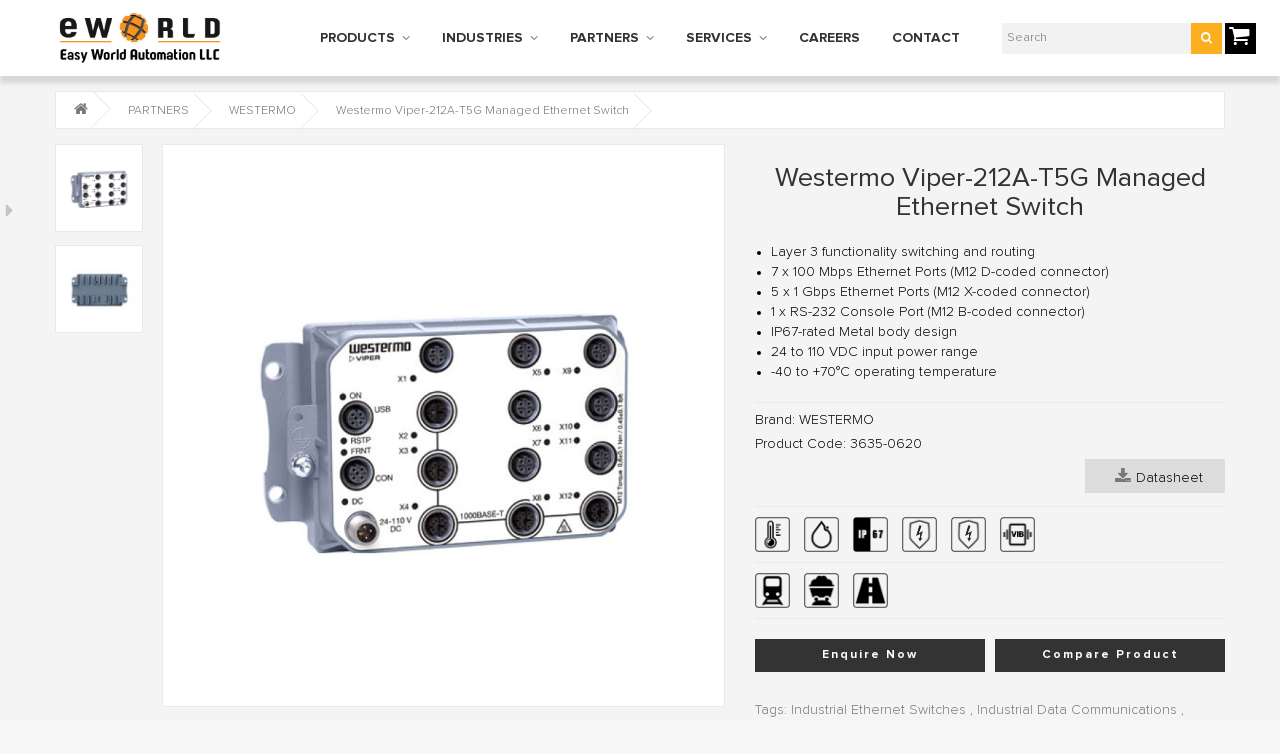

--- FILE ---
content_type: text/html; charset=utf-8
request_url: https://eworldme.com/Westermo_Viper_212A_T5G_Managed_Ethernet_Switch
body_size: 15105
content:
<!DOCTYPE html>
<!--[if IE]><![endif]-->
<!--[if IE 8 ]>
<html dir="ltr" lang="en" class="ie8"><![endif]-->
<!--[if IE 9 ]>
<html dir="ltr" lang="en" class="ie9"><![endif]-->
<!--[if (gt IE 9)|!(IE)]><!-->
<html dir="ltr" lang="en">
<!--<![endif]-->
<head>
    <meta charset="UTF-8"/>
    <meta name="viewport" content="width=device-width, initial-scale=1">
    <title>Westermo Viper-212A-T5G Managed Ethernet Switch | Easy World Automation</title>
    <base href="https://eworldme.com/"/>
        <meta name="description" content="To inquire about the Westermo Viper-212A-T5G Managed Ethernet Switch in Dubai, UAE, Saudi Arabia, Oman, and the Middle East, please contact us at +971 4 447 1137."/>
            <meta name="keywords" content="Westermo Viper-212A-T5G the best Price, Buy Westermo Viper-212A-T5G, Enquire Westermo Viper-212A-T5G, Westermo Viper-212A-T5G for Sale, Westermo Viper-212A-T5G UAE, Westermo Viper-212A-T5G Dubai, Westermo Viper-212A-T5G Datasheet, Westermo Viper-212A-T5G "/>
        <meta http-equiv="X-UA-Compatible" content="IE=edge">
        <link href="https://eworldme.com/image/catalog/general image/Favicon.png" rel="icon"/>
            <link href="https://eworldme.com/Westermo_Viper_212A_T5G_Managed_Ethernet_Switch" rel="canonical"/>
    

        <link href="catalog/view/javascript/jquery/magnific/magnific-popup.css" type="text/css" rel="stylesheet"
          media="screen"/>
        <link href="catalog/view/javascript/jquery/datetimepicker/bootstrap-datetimepicker.min.css" type="text/css" rel="stylesheet"
          media="screen"/>
        <script src="catalog/view/javascript/jquery/jquery-2.1.1.min.js" type="text/javascript"></script>
    <link href="catalog/view/javascript/bootstrap/css/bootstrap.min.css" rel="stylesheet" media="screen"/>
    <link href="catalog/view/javascript/font-awesome/css/font-awesome.min.css" rel="stylesheet" media="screen"/>
    <script src="catalog/view/javascript/bootstrap/js/bootstrap.min.js" type="text/javascript"></script>
    <script src='https://www.google.com/recaptcha/api.js'></script>
    <link rel="stylesheet" href="catalog/view/theme/theme535//js/fancybox/jquery.fancybox.css" media="screen"/>
    <link href="catalog/view/theme/theme535//stylesheet/owl-carousel.css" rel="stylesheet">
    <link href="catalog/view/theme/theme535//stylesheet/photoswipe.css" rel="stylesheet">
    <link href="catalog/view/theme/theme535//js/jquery.bxslider/jquery.bxslider.css" rel="stylesheet">
    <link href="catalog/view/theme/theme535//stylesheet/stylesheet.css" rel="stylesheet">
    <script src="catalog/view/theme/theme535//js/common.js" type="text/javascript"></script>
    <!--custom script-->
        <script src="catalog/view/javascript/jquery/magnific/jquery.magnific-popup.min.js" type="text/javascript"></script>
        <script src="catalog/view/javascript/jquery/datetimepicker/moment.js" type="text/javascript"></script>
        <script src="catalog/view/javascript/jquery/datetimepicker/bootstrap-datetimepicker.min.js" type="text/javascript"></script>
     

    <!--[if lt IE 9]>
    <div style='clear:both;height:59px;padding:0 15px 0 15px;position:relative;z-index:10000;text-align:center;'>
        <a href="http://www.microsoft.com/windows/internet-explorer/default.aspx?ocid=ie6_countdown_bannercode"><img
                src="http://storage.ie6countdown.com/assets/100/images/banners/warning_bar_0000_us.jpg" border="0"
                height="42" width="820"
                alt="You are using an outdated browser. For a faster, safer browsing experience, upgrade for free today."/>
        </a>
    </div><![endif]-->
    <!-- Google tag (gtag.js) --> <script async src="https://www.googletagmanager.com/gtag/js?id=G-08247B0RX3"></script> <script>   window.dataLayer = window.dataLayer || [];   function gtag(){dataLayer.push(arguments);}   gtag('js', new Date());   gtag('config', 'G-08247B0RX3'); </script>
    
    
    <!-- Google Tag Manager -->
<script>(function(w,d,s,l,i){w[l]=w[l]||[];w[l].push({'gtm.start':
new Date().getTime(),event:'gtm.js'});var f=d.getElementsByTagName(s)[0],
j=d.createElement(s),dl=l!='dataLayer'?'&l='+l:'';j.async=true;j.src=
'https://www.googletagmanager.com/gtm.js?id='+i+dl;f.parentNode.insertBefore(j,f);
})(window,document,'script','dataLayer','GTM-K4797KWP');</script>
<!-- End Google Tag Manager -->
   

<script src='https://www.google.com/recaptcha/api.js'></script>

</head>
<body class="product-product-2529">
    <h1 class="sr-only" style="position: absolute; height: 1px; width: 1px; clip: rect(0,0,0,0);">Westermo Viper-212A-T5G Managed Ethernet Switch | Easy World Automation</h1>
<p id="gl_path" class="hidden">catalog/view/theme/theme535/</p>
<!-- swipe menu -->
<div id="page">
    <div class="shadow"></div>
    <header class="header">
         
        <div class="container main-container">
            <div class="menu_panel">
                <div class="row">
                    <div class="col-sm-2 col-xs-4">
                        <div id="logo" class="logo">
                                                        <a href="https://eworldme.com/index.php?route=common/home"><img src="https://eworldme.com/image/catalog/general image/Easy World Automation LLC.png" title="Easy World Automation"
                                                                alt="Easy World Automation" class="img-responsive"/>
                            </a>
                                                    </div>
                    </div>
                    <div class="col-sm-8 nav-bar-wrapper">
                                                <nav id="menu" class="navbar">
                            <!--<div class="navbar-header">-->
                            <!--<button type="button" class="btn btn-navbar navbar-toggle" data-toggle="collapse"-->
                            <!--data-target=".navbar-ex1-collapse">-->
                            <!--<span id="category"-->
                            <!--class="visible-xs">Categories</span>-->
                            <!--</button>-->
                            <!--</div>-->
                            <div class="collapse navbar-collapse navbar-ex1-collapse">
                                <ul class="nav__primary navbar-nav">
                                                                                                            <li class="dropdown">
                                        <a href="https://eworldme.com/PRODUCTS"
                                           class="dropdown-toggle">PRODUCTS</a>
                                        <div class="dropdown-menu">
                                            <div class="dropdown-inner">
                                                                                                <ul class="list-unstyled">
                                                                                                        <li>
                                                        <a href="https://eworldme.com/PRODUCTS/Accessories_products">
                                                                                                                    <img class="category_icon" src="https://eworldme.com/image/catalog/pictogram/product category pictogram/Accessories.png"/>
                                                                                                                Accessories                                                    </a>
                                                    </li>
                                                                                                        <li>
                                                        <a href="https://eworldme.com/PRODUCTS/Industrial_Automation_Solutions">
                                                                                                                    <img class="category_icon" src="https://eworldme.com/image/catalog/pictogram/product category pictogram/Factory-Automation-Pictogram-200-02.png"/>
                                                                                                                Industrial Automation Solutions                                                    </a>
                                                    </li>
                                                                                                        <li>
                                                        <a href="https://eworldme.com/PRODUCTS/Industrial_Computing_Solutions">
                                                                                                                    <img class="category_icon" src="https://eworldme.com/image/catalog/pictogram/product category pictogram/Industrial Computing Solutions-200-01-01.png"/>
                                                                                                                Industrial Computing Solutions                                                    </a>
                                                    </li>
                                                                                                    </ul>
                                                                                                <ul class="list-unstyled">
                                                                                                        <li>
                                                        <a href="https://eworldme.com/PRODUCTS/Industrial_Data_Communications">
                                                                                                                    <img class="category_icon" src="https://eworldme.com/image/catalog/pictogram/product category pictogram/Industrial Data Communications-200-02.png"/>
                                                                                                                Industrial Data Communications                                                    </a>
                                                    </li>
                                                                                                        <li>
                                                        <a href="https://eworldme.com/PRODUCTS/Industrial_IP_Surveillance">
                                                                                                                    <img class="category_icon" src="https://eworldme.com/image/catalog/pictogram/product category pictogram/Industrial IP Surveillance-200-01.png"/>
                                                                                                                Industrial IP Surveillance                                                    </a>
                                                    </li>
                                                                                                        <li>
                                                        <a href="https://eworldme.com/PRODUCTS/Industrial_Power_Supply">
                                                                                                                    <img class="category_icon" src="https://eworldme.com/image/catalog/pictogram/product category pictogram/Industrial Power Supply-200-02.png"/>
                                                                                                                Industrial Power Supply                                                    </a>
                                                    </li>
                                                                                                    </ul>
                                                                                                <ul class="list-unstyled">
                                                                                                        <li>
                                                        <a href="https://eworldme.com/PRODUCTS/Industrial_Serial_Connectivity">
                                                                                                                    <img class="category_icon" src="https://eworldme.com/image/catalog/pictogram/product category pictogram/Industrial Serial Connectivity-200-02.png"/>
                                                                                                                Industrial Serial Connectivity                                                    </a>
                                                    </li>
                                                                                                        <li>
                                                        <a href="https://eworldme.com/PRODUCTS/IP_Telephony_Solutions">
                                                                                                                    <img class="category_icon" src="https://eworldme.com/image/catalog/pictogram/product category pictogram/IP Telephony Solutions-200-02.png"/>
                                                                                                                IP Telephony Solutions                                                    </a>
                                                    </li>
                                                                                                        <li>
                                                        <a href="https://eworldme.com/PRODUCTS/Wireless_Communications">
                                                                                                                    <img class="category_icon" src="https://eworldme.com/image/catalog/pictogram/product category pictogram/Wireless Communications-200-02.png"/>
                                                                                                                Wireless Communications                                                    </a>
                                                    </li>
                                                                                                    </ul>
                                                                                            </div>
                                        </div>
                                    </li>
                                                                                                                                                <li class="dropdown">
                                        <a href="https://eworldme.com/INDUSTRIES"
                                           class="dropdown-toggle">INDUSTRIES</a>
                                        <div class="dropdown-menu">
                                            <div class="dropdown-inner">
                                                                                                <ul class="list-unstyled">
                                                                                                        <li>
                                                        <a href="https://eworldme.com/INDUSTRIES/Factory_Automation">
                                                                                                                    <img class="category_icon" src="https://eworldme.com/image/catalog/pictogram/industries pictogram/Factory-Automation-Pictogram-200-01.png"/>
                                                                                                                Factory Automation                                                    </a>
                                                    </li>
                                                                                                        <li>
                                                        <a href="https://eworldme.com/INDUSTRIES/Marine">
                                                                                                                    <img class="category_icon" src="https://eworldme.com/image/catalog/pictogram/industries pictogram/Marin-Pictogram-200-01.png"/>
                                                                                                                Marine                                                    </a>
                                                    </li>
                                                                                                        <li>
                                                        <a href="https://eworldme.com/INDUSTRIES/Oil_Gas">
                                                                                                                    <img class="category_icon" src="https://eworldme.com/image/catalog/pictogram/industries pictogram/Oil and Gas-Pictogram-200-01.png"/>
                                                                                                                Oil &amp; Gas                                                    </a>
                                                    </li>
                                                                                                    </ul>
                                                                                                <ul class="list-unstyled">
                                                                                                        <li>
                                                        <a href="https://eworldme.com/INDUSTRIES/Power_Utility">
                                                                                                                    <img class="category_icon" src="https://eworldme.com/image/catalog/pictogram/industries pictogram/Power-Utility-Pictogram-200-01.png"/>
                                                                                                                Power Utility                                                    </a>
                                                    </li>
                                                                                                        <li>
                                                        <a href="https://eworldme.com/INDUSTRIES/Railway_Transportation">
                                                                                                                    <img class="category_icon" src="https://eworldme.com/image/catalog/pictogram/industries pictogram/Railway-Transportation-Pictogram-200-01.png"/>
                                                                                                                Railway Transportation                                                    </a>
                                                    </li>
                                                                                                        <li>
                                                        <a href="https://eworldme.com/INDUSTRIES/Road_Transportation">
                                                                                                                    <img class="category_icon" src="https://eworldme.com/image/catalog/pictogram/industries pictogram/Road-Transportation-Pictogram-200-01.png"/>
                                                                                                                Road Transportation                                                    </a>
                                                    </li>
                                                                                                    </ul>
                                                                                                <ul class="list-unstyled">
                                                                                                        <li>
                                                        <a href="https://eworldme.com/INDUSTRIES/IP_Surveillance">
                                                                                                                    <img class="category_icon" src="https://eworldme.com/image/catalog/pictogram/industries pictogram/Industrial IP Surveillance-200-01.png"/>
                                                                                                                IP Surveillance                                                    </a>
                                                    </li>
                                                                                                        <li>
                                                        <a href="https://eworldme.com/INDUSTRIES/Water_Wastewater">
                                                                                                                    <img class="category_icon" src="https://eworldme.com/image/catalog/pictogram/industries pictogram/Water &amp; Wastewater -Pictogram-200-02.png"/>
                                                                                                                Water &amp; Wastewater                                                    </a>
                                                    </li>
                                                                                                        <li>
                                                        <a href="https://eworldme.com/INDUSTRIES/Mine">
                                                                                                                    <img class="category_icon" src="https://eworldme.com/image/catalog/pictogram/industries pictogram/Mining-Pictogram-200-01.png"/>
                                                                                                                Mine                                                    </a>
                                                    </li>
                                                                                                    </ul>
                                                                                            </div>
                                        </div>
                                    </li>
                                                                                                                                                <li class="dropdown">
                                        <a href="https://eworldme.com/PARTNERS"
                                           class="dropdown-toggle">PARTNERS</a>
                                        <div class="dropdown-menu">
                                            <div class="dropdown-inner">
                                                                                                <ul class="list-unstyled">
                                                                                                        <li>
                                                        <a href="https://eworldme.com/PARTNERS/MOXA">
                                                                                                                MOXA                                                    </a>
                                                    </li>
                                                                                                        <li>
                                                        <a href="https://eworldme.com/PARTNERS/WESTERMO">
                                                                                                                WESTERMO                                                    </a>
                                                    </li>
                                                                                                        <li>
                                                        <a href="https://eworldme.com/PARTNERS/BEIJER">
                                                                                                                BEIJER                                                    </a>
                                                    </li>
                                                                                                        <li>
                                                        <a href="https://eworldme.com/PARTNERS/NEXCOM">
                                                                                                                NEXCOM                                                    </a>
                                                    </li>
                                                                                                        <li>
                                                        <a href="https://eworldme.com/PARTNERS/PROXIM">
                                                                                                                PROXIM                                                    </a>
                                                    </li>
                                                                                                    </ul>
                                                                                                <ul class="list-unstyled">
                                                                                                        <li>
                                                        <a href="https://eworldme.com/PARTNERS/PULS_POWER">
                                                                                                                PULS                                                    </a>
                                                    </li>
                                                                                                        <li>
                                                        <a href="https://eworldme.com/PARTNERS/COHU">
                                                                                                                COHU HD                                                    </a>
                                                    </li>
                                                                                                        <li>
                                                        <a href="https://eworldme.com/PARTNERS/VIDEOTEC">
                                                                                                                VIDEOTEC                                                    </a>
                                                    </li>
                                                                                                        <li>
                                                        <a href="https://eworldme.com/PARTNERS/SATEL">
                                                                                                                SATEL                                                    </a>
                                                    </li>
                                                                                                        <li>
                                                        <a href="https://eworldme.com/PARTNERS/INNOVAPHONE">
                                                                                                                INNOVAPHONE                                                    </a>
                                                    </li>
                                                                                                    </ul>
                                                                                                <ul class="list-unstyled">
                                                                                                        <li>
                                                        <a href="https://eworldme.com/PARTNERS/DNWP">
                                                                                                                DNWP                                                    </a>
                                                    </li>
                                                                                                        <li>
                                                        <a href="https://eworldme.com/PARTNERS/REALWEAR">
                                                                                                                REALWEAR                                                    </a>
                                                    </li>
                                                                                                        <li>
                                                        <a href="https://eworldme.com/PARTNERS/Siemens">
                                                                                                                SIEMENS                                                    </a>
                                                    </li>
                                                                                                        <li>
                                                        <a href="https://eworldme.com/PARTNERS/BRIDGEWAVE">
                                                                                                                BRIDGEWAVE                                                    </a>
                                                    </li>
                                                                                                    </ul>
                                                                                            </div>
                                        </div>
                                    </li>
                                                                                                                                                <li class="dropdown">
                                        <a href="https://eworldme.com/SERVICES"
                                           class="dropdown-toggle">SERVICES</a>
                                        <div class="dropdown-menu">
                                            <div class="dropdown-inner">
                                                                                                <ul class="list-unstyled">
                                                                                                        <li>
                                                        <a href="https://eworldme.com/SERVICES/Presales_and_Support_Consultancy">
                                                                                                                    <img class="category_icon" src="https://eworldme.com/image/catalog/services/pictogram/Presales And Support Consultancy-New.png"/>
                                                                                                                Presales and Support Consultancy                                                    </a>
                                                    </li>
                                                                                                        <li>
                                                        <a href="https://eworldme.com/SERVICES/Network_Design">
                                                                                                                    <img class="category_icon" src="https://eworldme.com/image/catalog/services/pictogram/Network Design-New.png"/>
                                                                                                                Network Design                                                    </a>
                                                    </li>
                                                                                                    </ul>
                                                                                                <ul class="list-unstyled">
                                                                                                        <li>
                                                        <a href="https://eworldme.com/SERVICES/Installation_and_Configuration_Services">
                                                                                                                    <img class="category_icon" src="https://eworldme.com/image/catalog/services/pictogram/Installation And Configuration Services-New.png"/>
                                                                                                                Installation and Configuration Services                                                    </a>
                                                    </li>
                                                                                                        <li>
                                                        <a href="https://eworldme.com/SERVICES/Network_Cabling">
                                                                                                                    <img class="category_icon" src="https://eworldme.com/image/catalog/services/pictogram/Network Cabling-New.png"/>
                                                                                                                Network Cabling                                                    </a>
                                                    </li>
                                                                                                    </ul>
                                                                                                <ul class="list-unstyled">
                                                                                                        <li>
                                                        <a href="https://eworldme.com/SERVICES/Consulting">
                                                                                                                    <img class="category_icon" src="https://eworldme.com/image/catalog/services/pictogram/consulting-New.png"/>
                                                                                                                Consulting                                                    </a>
                                                    </li>
                                                                                                        <li>
                                                        <a href="https://eworldme.com/SERVICES/Training">
                                                                                                                    <img class="category_icon" src="https://eworldme.com/image/catalog/services/pictogram/Training-New.png"/>
                                                                                                                Training                                                    </a>
                                                    </li>
                                                                                                    </ul>
                                                                                            </div>
                                        </div>
                                    </li>
                                                                                                            <li>
                                        <a href="https://moxa.eworldme.com/careers" target="_blank">CAREERS</a>
                                    </li>
                                    <li>
                                        <a href="https://eworldme.com/index.php?route=common/contact">CONTACT</a>
                                    </li>
                                </ul>
                            </div>
                        </nav>
                                            </div>
                    <div class="col-sm-2 col-xs-6">
                        <div id="search" class="search">
    <input type="text" name="search" placeholder="Search"/>
    <button type="button" class="button-search">
        <i class="fa fa-search"></i>
    </button>
</div>                    </div>
                    <div class="box-cart">
<div id="cart" class="cart">
	<a href="#" data-toggle="dropdown" data-loading-text="Loading..." class="dropdown-toggle">
		<i class="fa fa-shopping-cart"></i>
		<strong>Shopping Cart:</strong>
		<span id="cart-total" class="cart-total">0 item(s) - $0.00</span>
		<span id="cart-total2" class="cart-total2">0</span>		<span id="cart-total3" class="cart-total3">0 item(s)</span>	</a>
  <ul class="dropdown-menu pull-right">
		<li>
	  <p class="text-center">Your shopping cart is empty!</p>
	</li>
	  </ul>
</div>
<span class="total-cart-item" count="0">0</span>
</div>
                    <i id="burger-menu" class="fa fa-bars" onclick="toggleSideNav()"></i>
                </div>
            </div>
        </div>
                <div class="container side-nav">
            <div class="screen-blocker" onclick="toggleSideNav()"></div>
            <div class="items">
                <div class="col-sm-12">
                    <div id="menu-gadget" class="menu-gadget">
                        <ul class="menu">
                            
                                                        <li>
                                <a href="https://eworldme.com/PRODUCTS">PRODUCTS</a>
                                <ul>
                                    
                                                                        <li>
                                        <a href="https://eworldme.com/PRODUCTS/Accessories_products">Accessories</a>
                                    </li>
                                                                        <li>
                                        <a href="https://eworldme.com/PRODUCTS/Industrial_Automation_Solutions">Industrial Automation Solutions</a>
                                    </li>
                                                                        <li>
                                        <a href="https://eworldme.com/PRODUCTS/Industrial_Computing_Solutions">Industrial Computing Solutions</a>
                                    </li>
                                    
                                    
                                                                        <li>
                                        <a href="https://eworldme.com/PRODUCTS/Industrial_Data_Communications">Industrial Data Communications</a>
                                    </li>
                                                                        <li>
                                        <a href="https://eworldme.com/PRODUCTS/Industrial_IP_Surveillance">Industrial IP Surveillance</a>
                                    </li>
                                                                        <li>
                                        <a href="https://eworldme.com/PRODUCTS/Industrial_Power_Supply">Industrial Power Supply</a>
                                    </li>
                                    
                                    
                                                                        <li>
                                        <a href="https://eworldme.com/PRODUCTS/Industrial_Serial_Connectivity">Industrial Serial Connectivity</a>
                                    </li>
                                                                        <li>
                                        <a href="https://eworldme.com/PRODUCTS/IP_Telephony_Solutions">IP Telephony Solutions</a>
                                    </li>
                                                                        <li>
                                        <a href="https://eworldme.com/PRODUCTS/Wireless_Communications">Wireless Communications</a>
                                    </li>
                                    
                                                                    </ul>
                            </li>
                            
                            
                                                        <li>
                                <a href="https://eworldme.com/INDUSTRIES">INDUSTRIES</a>
                                <ul>
                                    
                                                                        <li>
                                        <a href="https://eworldme.com/INDUSTRIES/Factory_Automation">Factory Automation</a>
                                    </li>
                                                                        <li>
                                        <a href="https://eworldme.com/INDUSTRIES/Marine">Marine</a>
                                    </li>
                                                                        <li>
                                        <a href="https://eworldme.com/INDUSTRIES/Oil_Gas">Oil &amp; Gas</a>
                                    </li>
                                    
                                    
                                                                        <li>
                                        <a href="https://eworldme.com/INDUSTRIES/Power_Utility">Power Utility</a>
                                    </li>
                                                                        <li>
                                        <a href="https://eworldme.com/INDUSTRIES/Railway_Transportation">Railway Transportation</a>
                                    </li>
                                                                        <li>
                                        <a href="https://eworldme.com/INDUSTRIES/Road_Transportation">Road Transportation</a>
                                    </li>
                                    
                                    
                                                                        <li>
                                        <a href="https://eworldme.com/INDUSTRIES/IP_Surveillance">IP Surveillance</a>
                                    </li>
                                                                        <li>
                                        <a href="https://eworldme.com/INDUSTRIES/Water_Wastewater">Water &amp; Wastewater</a>
                                    </li>
                                                                        <li>
                                        <a href="https://eworldme.com/INDUSTRIES/Mine">Mine</a>
                                    </li>
                                    
                                                                    </ul>
                            </li>
                            
                            
                                                        <li>
                                <a href="https://eworldme.com/PARTNERS">PARTNERS</a>
                                <ul>
                                    
                                                                        <li>
                                        <a href="https://eworldme.com/PARTNERS/MOXA">MOXA</a>
                                    </li>
                                                                        <li>
                                        <a href="https://eworldme.com/PARTNERS/WESTERMO">WESTERMO</a>
                                    </li>
                                                                        <li>
                                        <a href="https://eworldme.com/PARTNERS/BEIJER">BEIJER</a>
                                    </li>
                                                                        <li>
                                        <a href="https://eworldme.com/PARTNERS/NEXCOM">NEXCOM</a>
                                    </li>
                                                                        <li>
                                        <a href="https://eworldme.com/PARTNERS/PROXIM">PROXIM</a>
                                    </li>
                                    
                                    
                                                                        <li>
                                        <a href="https://eworldme.com/PARTNERS/PULS_POWER">PULS</a>
                                    </li>
                                                                        <li>
                                        <a href="https://eworldme.com/PARTNERS/COHU">COHU HD</a>
                                    </li>
                                                                        <li>
                                        <a href="https://eworldme.com/PARTNERS/VIDEOTEC">VIDEOTEC</a>
                                    </li>
                                                                        <li>
                                        <a href="https://eworldme.com/PARTNERS/SATEL">SATEL</a>
                                    </li>
                                                                        <li>
                                        <a href="https://eworldme.com/PARTNERS/INNOVAPHONE">INNOVAPHONE</a>
                                    </li>
                                    
                                    
                                                                        <li>
                                        <a href="https://eworldme.com/PARTNERS/DNWP">DNWP</a>
                                    </li>
                                                                        <li>
                                        <a href="https://eworldme.com/PARTNERS/REALWEAR">REALWEAR</a>
                                    </li>
                                                                        <li>
                                        <a href="https://eworldme.com/PARTNERS/Siemens">SIEMENS</a>
                                    </li>
                                                                        <li>
                                        <a href="https://eworldme.com/PARTNERS/BRIDGEWAVE">BRIDGEWAVE</a>
                                    </li>
                                    
                                                                    </ul>
                            </li>
                            
                            
                                                        <li>
                                <a href="https://eworldme.com/SERVICES">SERVICES</a>
                                <ul>
                                    
                                                                        <li>
                                        <a href="https://eworldme.com/SERVICES/Presales_and_Support_Consultancy">Presales and Support Consultancy</a>
                                    </li>
                                                                        <li>
                                        <a href="https://eworldme.com/SERVICES/Network_Design">Network Design</a>
                                    </li>
                                    
                                    
                                                                        <li>
                                        <a href="https://eworldme.com/SERVICES/Installation_and_Configuration_Services">Installation and Configuration Services</a>
                                    </li>
                                                                        <li>
                                        <a href="https://eworldme.com/SERVICES/Network_Cabling">Network Cabling</a>
                                    </li>
                                    
                                    
                                                                        <li>
                                        <a href="https://eworldme.com/SERVICES/Consulting">Consulting</a>
                                    </li>
                                                                        <li>
                                        <a href="https://eworldme.com/SERVICES/Training">Training</a>
                                    </li>
                                    
                                                                    </ul>
                            </li>
                            
                                                        <li>
                                 <a href="https://blog.eworldme.com" target="_blank">NEWS & EVENTS</a>
                            </li>
                            <li>
                                <a href="https://eworldme.com/index.php?route=common/contact">CONTACT</a>
                            </li>
                        </ul>
                    </div>
                </div>
            </div>
        </div>
            </header>

    <div class="social-list-side-wrapper">
    	<div class="action open">
    	    <a class="fa fa-caret-right" href="#"></a>
    	</div>
        <ul class="social-list-side">
            <li>
                <a class="fa fa-facebook" href="https://facebook.com/easyworldautomation" target="_blank"></a>
            </li>
            <li>
                <a class="fa fa-twitter" href="https://twitter.com/easyworldme" target="_blank"></a>
            </li>
            <li>
                <a class="fa fa-linkedin" href="https://www.linkedin.com/company/easyworldautomation" target="_blank"></a>
            </li>
            <li>
                <a class="fa fa-instagram" href="https://instagram.com/easyworldautomation" target="_blank"></a>
            </li>
            <li>
                <a class="fa fa-youtube" href="https://www.youtube.com/@easyworldautomation" target="_blank"></a>
            </li>
    	</ul>
    	<div class="action close">
    	    <a class="fa fa-caret-left" href="#"></a>
    	</div>
    </div>

    <script>
        $('.social-list-side-wrapper .action').on('click',function(e){
        	e.preventDefault();
        	if($(this).is('.open')){
        		$('.social-list-side-wrapper').addClass('active');
        		$('.social-list-side-wrapper').removeClass('diactive');
        	}else{
        		$('.social-list-side-wrapper').addClass('diactive');
        		$('.social-list-side-wrapper').removeClass('active');
        	}
        })
        
        window.addEventListener('scroll',function(e){
        	if(window.scrollY > 500){
        		$('.social-list-side-wrapper').addClass('active-scroll');
        	}else{
        		$('.social-list-side-wrapper').removeClass('active-scroll');
        	}
        })

        function toggleSideNav(){
            $('.side-nav').toggleClass('active');
        }

</script>

<div class="container product-page">
    <div class="row">
        
        
        <div id="content" class="col-sm-12 product_page">
            <ul class="breadcrumb">
                                <li>
                    <a href="https://eworldme.com/index.php?route=common/home"><i class="fa fa-home"></i></a>
                </li>
                                <li>
                    <a href="https://eworldme.com/PARTNERS">PARTNERS</a>
                </li>
                                <li>
                    <a href="https://eworldme.com/PARTNERS/WESTERMO">WESTERMO</a>
                </li>
                                <li>
                    <a href="https://eworldme.com/PARTNERS/WESTERMO/Westermo_Viper_212A_T5G_Managed_Ethernet_Switch">Westermo Viper-212A-T5G Managed Ethernet Switch</a>
                </li>
                            </ul>
                        <div class="row product-content-columns">

                <!-- Content left -->
                <div class="col-sm-5 col-lg-7 product_page-left">
                    <!-- product image -->
                    <div id="default_gallery" class="product-gallery">
                                                                        <div class="image-thumb">
                            <ul id="image-additional">

                                                                <li>
                                    <a href="#" data-image="https://eworldme.com/image/cache/catalog/data/product/westermo/viper-212a-t5g/photo/Westermo-Viper-212A-T5G-Easy-World-Automation-800x800.jpg"
                                       data-zoom-image="https://eworldme.com/image/cache/catalog/data/product/westermo/viper-212a-t5g/photo/Westermo-Viper-212A-T5G-Easy-World-Automation-800x800.jpg">
                                        <img src="https://eworldme.com/image/cache/catalog/data/product/westermo/viper-212a-t5g/photo/Westermo-Viper-212A-T5G-Easy-World-Automation-800x800.jpg" alt=""/>
                                    </a>
                                </li>
                                                                                                <li>
                                    <a href="#" data-image="https://eworldme.com/image/cache/catalog/data/product/westermo/viper-212a-t5g/photo/Westermo-Viper-212A-T5G-Easy-World-Automation-Back-800x800.jpg"
                                       data-zoom-image="https://eworldme.com/image/cache/catalog/data/product/westermo/viper-212a-t5g/photo/Westermo-Viper-212A-T5G-Easy-World-Automation-Back-800x800.jpg"><img
                                            src="https://eworldme.com/image/cache/catalog/data/product/westermo/viper-212a-t5g/photo/Westermo-Viper-212A-T5G-Easy-World-Automation-Back-88x88.jpg" alt=""/></a>
                                </li>
                                
                            </ul>
                        </div>
                                                                        <div class="image">
                            <img id="gallery_zoom" src="https://eworldme.com/image/cache/catalog/data/product/westermo/viper-212a-t5g/photo/Westermo-Viper-212A-T5G-Easy-World-Automation-800x800.jpg" data-zoom-image="https://eworldme.com/image/cache/catalog/data/product/westermo/viper-212a-t5g/photo/Westermo-Viper-212A-T5G-Easy-World-Automation-800x800.jpg"
                                 alt=""/>
                        </div>
                                                                    </div>


                                        <script type="text/javascript">
                        jQuery(document).ready(function () {
                            var myPhotoSwipe = $("#gallery a").photoSwipe({
                                enableMouseWheel: false,
                                enableKeyboard: false,
                                captionAndToolbarAutoHideDelay: 0
                            });
                        });
                    </script>
                    <div id="full_gallery">
                        <ul id="gallery">
                                                        <li>
                                <a href="https://eworldme.com/image/cache/catalog/data/product/westermo/viper-212a-t5g/photo/Westermo-Viper-212A-T5G-Easy-World-Automation-800x800.jpg" data-something="something"
                                   data-another-thing="anotherthing"><img src="https://eworldme.com/image/cache/catalog/data/product/westermo/viper-212a-t5g/photo/Westermo-Viper-212A-T5G-Easy-World-Automation-800x800.jpg"
                                                                          title="Westermo Viper-212A-T5G Managed Ethernet Switch"
                                                                          alt="Westermo Viper-212A-T5G Managed Ethernet Switch"/></a>
                            </li>
                                                                                    <li>
                                <a href="https://eworldme.com/image/cache/catalog/data/product/westermo/viper-212a-t5g/photo/Westermo-Viper-212A-T5G-Easy-World-Automation-Back-800x800.jpg" data-something="something1"
                                   data-another-thing="anotherthing1"><img
                                        src="https://eworldme.com/image/cache/catalog/data/product/westermo/viper-212a-t5g/photo/Westermo-Viper-212A-T5G-Easy-World-Automation-Back-800x800.jpg" alt="Westermo Viper-212A-T5G Managed Ethernet Switch"/></a>
                            </li>
                                                    </ul>
                    </div>
                                    </div>

                <!-- Content right -->
                <div class="col-sm-7 col-lg-5 product_page-right">
                    <div class="general_info product-info">

                        <h2 class="product-title">Westermo Viper-212A-T5G Managed Ethernet Switch</h2>

                        <!-- Prodyuct rating status -->
                        <div class="rating-section product-rating-status">
                                                    </div>

                                                                        <div class="list-unstyled product-section quick_features">
                        <p class="MsoNormal"></p><ul><li><span style="color: rgb(0, 0, 0);">Layer 3 functionality switching and routing</span></li><li><span style="color: rgb(0, 0, 0);">7 x 100 Mbps Ethernet Ports (M12 D-coded connector)</span></li><li><span style="color: rgb(0, 0, 0);">5 x 1 Gbps Ethernet Ports (M12 X-coded connector)</span></li><li><span style="color: rgb(0, 0, 0);">1 x&nbsp;RS-232 Console Port (M12 B-coded connector)</span></li><li><span style="color: rgb(0, 0, 0);">IP67-rated Metal body design</span></li><li><span style="color: rgb(0, 0, 0);">24 to 110 VDC input power range</span></li><li><span style="color: rgb(0, 0, 0);">-40 to +70°C operating temperature</span></li></ul><o:p></o:p><p></p>

<p class="MsoNormal"><o:p></o:p></p>

<p class="MsoNormal"><o:p></o:p></p>

<p class="MsoNormal"><o:p></o:p></p>                        </div>
                        
                        <ul class="list-unstyled product-section">
                                                        <li>Brand:                                <a href="https://eworldme.com/WESTERMO_Products">WESTERMO</a>
                            </li>
                                                        <li>Product Code: <span>3635-0620</span></li>
                                                        <!-- <li>Availability: <span>2-3 Days</span></li> -->
                            <ul class="product-docuemtnts">
                                                        <li><a href="/image/catalog/data/product/westermo/viper-212a-t5g/pdf/Westermo-Viper-212A-T5G-Datasheet-Easy-World-Automation.pdf"><i class="fa fa-download"></i>Datasheet</a></li>                                                     </ul>
                        </ul>

                                                    <ul class="product-tags tags1">
                                                                    <i class="tag1" title="Operating Temperature (-40 to 70°C)"> <img src="https://eworldme.com/image/catalog/pictogram/product pictogram/Operation Temperature-200-Stroke-Black-Frame-01.png"/> </i>
                                                                    <i class="tag1" title="Relative Humidity (5% to 95% RH)"> <img src="https://eworldme.com/image/catalog/pictogram/product pictogram/Operation Humidiby-200-Stroke-Black-Frame-01.png"/> </i>
                                                                    <i class="tag1" title="IP protection (IP67)"> <img src="https://eworldme.com/image/catalog/pictogram/product pictogram/IP-69-200  (6).png"/> </i>
                                                                    <i class="tag1" title="Shock (IEC 61373)"> <img src="https://eworldme.com/image/catalog/pictogram/product pictogram/Shock Protection-200-Stroke-Black-Frame-01.png"/> </i>
                                                                    <i class="tag1" title="Shock (IEC 60068-2-27, 20g/11ms)"> <img src="https://eworldme.com/image/catalog/pictogram/product pictogram/Shock Protection-200-Stroke-Black-Frame-01.png"/> </i>
                                                                    <i class="tag1" title="Vibration (IEC 61373)"> <img src="https://eworldme.com/image/catalog/pictogram/product pictogram/Vibration-Linear-Black-Frame-01.png"/> </i>
                                                            </ul>
                                                
                                                    <ul class="product-tags tags1">
                                                                    <i class="tag2" title="Railway Transportation"> <img src="https://eworldme.com/image/catalog/pictogram/industries pictogram/frame/Railway-Transportation-Pictogram-200-04.png"/> </i>
                                                                    <i class="tag2" title="Mine"> <img src="https://eworldme.com/image/catalog/pictogram/industries pictogram/frame/Mining-Pictogram-200-04.png"/> </i>
                                                                    <i class="tag2" title="Road Transportation"> <img src="https://eworldme.com/image/catalog/pictogram/industries pictogram/frame/Road-Transportation-Pictogram-200-04.png"/> </i>
                                                            </ul>
                                            </div>

                    <div id="product">

                        <!-- Product options -->
                        <div class="product-options form-horizontal">
                                                    </div>

                        <!-- product reccurings -->
                        <div class="product-reccurings">
                                                    </div>

                        

                        <!-- Add to cart form -->
                        <!-- <div class="form-group form-horizontal">
                            <div class="form-group">
                                <label class="control-label col-sm-4"
                                       for="input-quantity">Qty</label>

                                <div class="col-sm-2">
                                    <input type="text" name="quantity" value="1" size="2"
                                           id="input-quantity" class="form-control"/>
                                </div>
                            </div>

                            <input type="hidden" name="product_id" value="2529"/>
                            <button type="button" id="button-cart" data-loading-text="Loading..."
                                    class="btn btn-add">Add to Cart</button>
                        </div> -->

                        <ul class="product-buttons">
                            <li>
                            <input type="hidden" name="product_id" value="2529"/>
                            <button type="button" id="button-cart" data-loading-text="Loading..."
                                    class="btn btn-add">Enquire Now</button>
                                <!-- <button class="btn btn-icon" type="button" data-toggle="tooltip"
                                        title="Enquire Now"
                                        onclick="wishlist.add('2529');">
                                    <span>Enquire Now</span></button> -->

                            </li>
                            <li>
                                <button class="btn btn-icon" type="button" data-toggle="tooltip"
                                        title="Compare Product"
                                        onclick="compare.add('2529');">
                                    <span>Compare Product</span></button>
                            </li>
                        </ul>

                                                <!-- Product tags -->
                        <div class="product-tags">
                            Tags:                                                                                    <a href="https://eworldme.com/search?tag=Industrial%20Ethernet%20Switches">Industrial Ethernet Switches</a>
                            ,
                                                                                                                <a href="https://eworldme.com/search?tag=Industrial%20Data%20Communications">Industrial Data Communications</a>
                            ,
                                                                                                                <a href="https://eworldme.com/search?tag=Managed%20Layer%203%20Switches">Managed Layer 3 Switches</a>
                            ,
                                                                                                                <a href="https://eworldme.com/search?tag=Layer%203%20Switches">Layer 3 Switches</a>
                            ,
                                                                                                                <a href="https://eworldme.com/search?tag=Managed%20Layer%202%20Switches">Managed Layer 2 Switches</a>
                            ,
                                                                                                                <a href="https://eworldme.com/search?tag=Layer%202%20Switches">Layer 2 Switches</a>
                            ,
                                                                                                                <a href="https://eworldme.com/search?tag=Layer%203%20Switches%20&amp;amp%3B_Routers=">Layer 3 Switches &amp; Routers</a>
                            ,
                                                                                                                <a href="https://eworldme.com/search?tag=EN%2050155%20Switches">EN 50155 Switches</a>
                            ,
                                                                                                                <a href="https://eworldme.com/search?tag=Mine%20Products">Mine Products</a>
                            ,
                                                                                                                <a href="https://eworldme.com/search?tag=Road%20Transportation%20Products">Road Transportation Products</a>
                            ,
                                                                                                                <a href="https://eworldme.com/search?tag=Railway%20Transportation%20Products">Railway Transportation Products</a>
                            ,
                                                                                                                <a href="https://eworldme.com/search?tag=Managed%20Ethernet%20Switches">Managed Ethernet Switches</a>
                            ,
                                                                                                                <a href="https://eworldme.com/search?tag=Ethernet%20Switches">Ethernet Switches</a>
                            ,
                                                                                                                <a href="https://eworldme.com/search?tag=Routers">Routers</a>
                            ,
                                                                                                                <a href="https://eworldme.com/search?tag=Managed%20Switches">Managed Switches</a>
                            ,
                                                                                                                <a href="https://eworldme.com/search?tag=Switches">Switches</a>
                            ,
                                                                                                                <a href="https://eworldme.com/search?tag=Westermo%20Viper-12A%20Series">Westermo Viper-12A Series</a>
                                                                                </div>
                                                                    </div>

                </div>
            </div>

            <!-- Product description -->
            <div id="tab-description" class="product-desc product-section">
                <h3 class="product-section_title">Description</h3>
                <p style="text-align: justify;"><span style="color: rgb(0, 0, 0);">The Viper-12A series consists of managed 12-port routing switches optimised for the needs of the railway rolling stock market. Gbps ports cope with high bandwidth devices such as access points and NVRs (Network Video Recorders).&nbsp;</span><span style="color: rgb(0, 0, 0);">The Viper-112A is a managed 12-port switch optimized for the needs of the railway rolling stock market.&nbsp;The Viper is designed to withstand the tough environment on board trains, exposing the switch to constant vibration, extreme temperatures, humidity, and a demanding electrical environment.</span></p><p style="text-align: justify;"><span style="color: rgb(0, 0, 0);">A GORE-TEX® membrane prevents internal condensation. Threading integrated into the chassis provides for additional vibration resistance. High-level isolation between all interfaces enables direct connectivity to vehicle auxiliary power and protects against overvoltage and flashover. IP67 protection prevents the ingress of water and dust. An overall optimized design results in an extremely compact package in combination with a very high MTBF for easy integration and low lifecycle cost.</span></p><p style="text-align: justify;"><span style="color: rgb(0, 0, 0);">Thorough type testing at independent labs certifies compliance to a wide range of standards, not least EN 50155, where the highest class is achieved in all aspects. The state-of-the-art Westermo production facility ensures the quality of each individual unit, e.g., through temperature cycling burn-in testing.</span></p><p style="text-align: justify;"><span style="color: rgb(0, 0, 0);">The WeOS operating system offers an extensive suite of IP networking features for resilient and flexible networks, e.g., the FRNT ring protocol with very fast failover on 100 Mbps and Gbps ports. The backup device accessory matches the Viper in robustness and offers easy configuration updates and backups.</span></p><p style="text-align: justify;"><span style="color: rgb(0, 0, 0);">Meeting the requirements of the railcar market, the Viper is very well suited for deployment in any other application with severe operating conditions and tough environments, for instance, in the mining industry.</span></p><p style="text-align: justify;"><span style="color: rgb(0, 0, 0);"><br></span></p><p style="text-align: justify;"><span style="color: rgb(0, 0, 0);">You can also find the&nbsp;</span><a href="https://eworldme.com/PARTNERS/WESTERMO/WESTERMO_Ethernet_switches/WESTERMO_Managed_Ethernet_switches/Westermo_Viper_112A_T5G_Managed_Ethernet_Switch" target="" style="font-weight: bold; color: rgb(255, 156, 0);">Viper-112A-T5G</a><span style="color: rgb(0, 0, 0);">,&nbsp;</span><a href="https://eworldme.com/PARTNERS/WESTERMO/WESTERMO_Ethernet_switches/WESTERMO_Managed_Ethernet_switches/Westermo_Viper_212A_Managed_Ethernet_Switch" target="" style="font-weight: bold; color: rgb(255, 156, 0);">Viper-212A</a>,<span style="color: rgb(0, 0, 0);">&nbsp;and&nbsp;</span><a href="https://eworldme.com/PARTNERS/WESTERMO/WESTERMO_Ethernet_switches/WESTERMO_Managed_Ethernet_switches/Westermo_Viper_212A_T3G_Managed_Ethernet_Switch" target="" style="font-weight: bold; color: rgb(255, 156, 0);">Viper-212A-T3G</a><span style="color: rgb(0, 0, 0);">&nbsp;models in the&nbsp;</span><a href="https://eworldme.com/PARTNERS/WESTERMO/WESTERMO_Ethernet_switches/WESTERMO_Managed_Ethernet_switches" target="" style="color: rgb(255, 156, 0); outline: 0px; font-weight: bold;">Managed Ethernet Switches</a><span style="color: rgb(0, 0, 0);">.</span></p><p style="text-align: justify;"><span style="color: rgb(0, 0, 0);"><br></span></p><p class="MsoNormal" style="text-align:justify"><span style="color: rgb(0, 0, 0);">You can explore our wide range of
products and enquire about the </span><a href="https://westermo.eworldme.com/products/westermo-viper-212a-t5g-managed-ethernet-switch" target="_blank" style="color: rgb(255, 156, 0); font-weight: bold;">Westermo Viper-212A-T5G Managed Ethernet Switch</a><span style="color: rgb(0, 0, 0);">&nbsp;for your industrial automation needs. Our
sales experts will pave the way to buy at the lowest price in Dubai, UAE, Saudi
Arabia, Oman, and the Middle East.</span><span style="color: rgb(13, 13, 13);"><o:p></o:p></span></p>                <div class="clearfix"></div>
            </div>

                        <!-- Product specifications -->
            <div id="tab-specification" class="product-spec product-section row">
                <h3 class="product-section_title">Specification</h3>
                <table class="table table-bordered">
                                        <tbody>
                    <tr >
                        <th class="specification-title" colspan="2"><strong> Interface</strong></th>
                    </tr>
                    </tbody>
                    <tbody>
                                        <tr>
                        <td>Number of ports</td>
                                                <td>12 Ports</td>
                                            </tr>
                                        <tr>
                        <td>10/100Mb RJ45 (Megabit) Ports</td>
                                                <td><i class="fa fa-times"></i></td>
                                            </tr>
                                        <tr>
                        <td>10/100/1000Mb RJ45 (Gigabit) Ports</td>
                                                <td><i class="fa fa-times"></i></td>
                                            </tr>
                                        <tr>
                        <td>100Mb Fiber optic multi mode (Megabit) Ports</td>
                                                <td><i class="fa fa-times"></i></td>
                                            </tr>
                                        <tr>
                        <td>100Mb Fiber optic single mode (Megabit) Ports</td>
                                                <td><i class="fa fa-times"></i></td>
                                            </tr>
                                        <tr>
                        <td>100Mb SFP Fiber optic (Megabit) Ports</td>
                                                <td><i class="fa fa-times"></i></td>
                                            </tr>
                                        <tr>
                        <td>1000Mb SFP Fiber optic (Gigabit) Ports</td>
                                                <td><i class="fa fa-times"></i></td>
                                            </tr>
                                        <tr>
                        <td>10/100Mb (Megabit) POE Ports</td>
                                                <td><i class="fa fa-times"></i></td>
                                            </tr>
                                        <tr>
                        <td>10/100/1000Mb (Gigabit) POE Ports</td>
                                                <td><i class="fa fa-times"></i></td>
                                            </tr>
                                        <tr>
                        <td>Other ports</td>
                                                <td><i class="fa fa-check"></i> : 7 x Ethernet 100 Mbps (D-coded connector), 5 x Ethernet 1 Gbps (X-coded connector), 1 x Console port (RS-232, B-coded connector) </td>
                                            </tr>
                                        </tbody>
                                        <tbody>
                    <tr >
                        <th class="specification-title" colspan="2"><strong> Features and capabilities</strong></th>
                    </tr>
                    </tbody>
                    <tbody>
                                        <tr>
                        <td>Backup</td>
                                                <td><i class="fa fa-check"></i> : M12 USB </td>
                                            </tr>
                                        </tbody>
                                        <tbody>
                    <tr >
                        <th class="specification-title" colspan="2"><strong> LED Indicators</strong></th>
                    </tr>
                    </tbody>
                    <tbody>
                                        <tr>
                        <td>LED Per Port</td>
                                                <td><i class="fa fa-check"></i></td>
                                            </tr>
                                        </tbody>
                                        <tbody>
                    <tr >
                        <th class="specification-title" colspan="2"><strong> Power Requirements</strong></th>
                    </tr>
                    </tbody>
                    <tbody>
                                        <tr>
                        <td>Input Current</td>
                                                <td>Max at 24 VDC: 580 mA, Max at 110 VDC: 140 mA</td>
                                            </tr>
                                        <tr>
                        <td>Power Input Plugin ( Redundant )</td>
                                                <td><i class="fa fa-times"></i></td>
                                            </tr>
                                        <tr>
                        <td>Input Voltage</td>
                                                <td>24 to 110 VDC</td>
                                            </tr>
                                        <tr>
                        <td>Operating Voltage</td>
                                                <td>16.8 to 143 VDC (14.4 VDC for 100 ms and 154 VDC for 1 s)</td>
                                            </tr>
                                        <tr>
                        <td>Power Consumption</td>
                                                <td>-</td>
                                            </tr>
                                        </tbody>
                                        <tbody>
                    <tr >
                        <th class="specification-title" colspan="2"><strong> General</strong></th>
                    </tr>
                    </tbody>
                    <tbody>
                                        <tr>
                        <td>Fan / Fanless</td>
                                                <td>Fanless</td>
                                            </tr>
                                        <tr>
                        <td>MTBF</td>
                                                <td>MIL-HDBK-217F2: 544,000 h</td>
                                            </tr>
                                        </tbody>
                                        <tbody>
                    <tr >
                        <th class="specification-title" colspan="2"><strong> Switch specifications</strong></th>
                    </tr>
                    </tbody>
                    <tbody>
                                        <tr>
                        <td>Most forwarding speed</td>
                                                <td>-</td>
                                            </tr>
                                        <tr>
                        <td>Network working layers</td>
                                                <td>Layer 3</td>
                                            </tr>
                                        <tr>
                        <td>Switch type</td>
                                                <td>Managed</td>
                                            </tr>
                                        <tr>
                        <td>Port Aggregation</td>
                                                <td><i class="fa fa-check"></i></td>
                                            </tr>
                                        </tbody>
                                        <tbody>
                    <tr >
                        <th class="specification-title" colspan="2"><strong> Physical Characteristics</strong></th>
                    </tr>
                    </tbody>
                    <tbody>
                                        <tr>
                        <td>Dimensions</td>
                                                <td>175 x 100 x 65 mm (6.89 x 3.94 x 2.56 inches)</td>
                                            </tr>
                                        <tr>
                        <td>Housing</td>
                                                <td>Full metal</td>
                                            </tr>
                                        <tr>
                        <td>Installation</td>
                                                <td>-</td>
                                            </tr>
                                        <tr>
                        <td>Operating Temperature</td>
                                                <td>-40 to +70°C (-40 to +158°F) (+85°C for a limited time)</td>
                                            </tr>
                                        <tr>
                        <td>Operation Humidity</td>
                                                <td>5-95% relative humidity, operational, storage and transport</td>
                                            </tr>
                                        <tr>
                        <td>Standards and Certifications</td>
                                                <td>Power interruption: Class S2 (10 ms hold-up); Ingress protection: IP67; MIL-HDBK-217F2; IEC 62380; Climate: EN 50155 class OT4 / IEC 60571 class TX, Railway applications - Electronic equipment used on rolling stock, IEEE 1478 class 1, condition E4 (incl Salt Mist), Environmental conditions for transit rail car electronic equipment; EMC: EN/IEC 61000-6-2, Immunity industrial environments, EN/IEC 61000-6-4, Emission industrial environments, EN 50121-4/IEC 62236-4, Railway signalling and telecommunications apparatus, EN 50121-3-2/IEC 62236-3-2 Railway applications – Rolling stock – apparatus, Tested and verified for Class S1, DB EMC Regulation 06, Commodity team Radio compatibility in VDB Rev 1.0 (Shunting Radio), Tested and verified for FCC part 15b class A (CFR 47), -Mark, Road Vehicles, E1 10R-058547; Mechanical (Shock and vibration): EN 61373 category 1, class A and B, EN 60068-2-27 20 g, 11 ms and 100 g, 6 ms; Insulation (Coordination and test): EN 50124-1, Railway applications – Insulation coordination, EN 50155/IEC 60571, Railway applications - Electronic equipment used on rolling stock; Fire protection: EN 45545-2, Fire protection on railway vehicles, NFPA 130, Fire protection for fixed guideway transit and passenger rail system; Software: EN 50657:2017 Software Onboard Rolling Stock (Basic Integrity); Safety: EN/IEC/UL 61010-1, -2-201, Safety requirements for electrical equipment for measurement, control, and laboratory use</td>
                                            </tr>
                                        <tr>
                        <td>Storage Temperature</td>
                                                <td>-55 to +85°C (-67 to +185°F)</td>
                                            </tr>
                                        <tr>
                        <td>Weight</td>
                                                <td>1.4Kg</td>
                                            </tr>
                                        </tbody>
                                        <tbody>
                    <tr >
                        <th class="specification-title" colspan="2"><strong> Standards and protocols</strong></th>
                    </tr>
                    </tbody>
                    <tbody>
                                        <tr>
                        <td>Protocols and work standards</td>
                                                <td>IEC/ISO 17025, DHCP, VRRP, FRNT
</td>
                                            </tr>
                                        <tr>
                        <td>Protocols and management standards</td>
                                                <td>WeConfig, Web interface (HTTP and HTTPS), Command Line Interface (CLI) via console port, (SSHv2 and Telnet), Local and central user authentication (RADIUS and TACACS+), SNMPv1/v2c/v3. Secure Copy (SCP), USB configuration and backup, BOOTP client, flexible alarm/event handling system, Syslog (log files on RAM/USB and remote syslog server), Digital I/O, Persistent Port Monitoring, NTPv4 Client/Server, DHCP client (including options 60 and 61), DHCP server (including options 1, 3, 6, 7, 12, 15, 42, 61, 66, 67, 82, 121 and 249), DHCP relay agent (including options 54 and 82), DDNS</td>
                                            </tr>
                                        </tbody>
                                        <tbody>
                    <tr >
                        <th class="specification-title" colspan="2"><strong> Package Checklist</strong></th>
                    </tr>
                    </tbody>
                    <tbody>
                                        <tr>
                        <td>Hardware installation guide</td>
                                                <td><i class="fa fa-check"></i></td>
                                            </tr>
                                        <tr>
                        <td>Power adapter</td>
                                                <td><i class="fa fa-times"></i></td>
                                            </tr>
                                        <tr>
                        <td>Power cable</td>
                                                <td><i class="fa fa-times"></i></td>
                                            </tr>
                                        </tbody>
                                    </table>
            </div>
            
            <!-- Product reviews -->
            
            <!-- Related products -->
            
            <!-- Product comments -->
            <!-- <div class="product-comments product-section">
                <h3 class="product-section_title">Comments</h3>
                <div id="disqus_thread"></div>
                <script type="text/javascript">
                    /* * * CONFIGURATION VARIABLES: EDIT BEFORE PASTING INTO YOUR WEBPAGE * * */
                    var disqus_shortname = 'thtest123'; // required: replace example with your forum shortname

                    /* * * DON'T EDIT BELOW THIS LINE * * */
                    (function() {
                        var dsq = document.createElement('script'); dsq.type = 'text/javascript'; dsq.async = true;
                        dsq.src = '//' + disqus_shortname + '.disqus.com/embed.js';
                        (document.getElementsByTagName('head')[0] || document.getElementsByTagName('body')[0]).appendChild(dsq);
                    })();
                </script>
                <noscript>Please enable JavaScript to view the <a href="http://disqus.com/?ref_noscript">comments powered by Disqus.</a></noscript>
                </div> -->

            <div class="row"><div class="box featured">
    <div class="box-heading"><h3>related products</h3></div>
    <div class="box-content container">
        <div class="row ">
            <div class="product-carousel" id="1010795868">
                                    <div class="product-thumb  transition" data-equal-group="1">

                        <div class="image">
                            <a class=""
                               style=""
                               href="https://eworldme.com/Westermo_ODW_730_F1_Serial_to_Fiber_Converter">
                                <img alt="Westermo ODW-730-F1 Serial to Fiber Converter"
                                     title="Westermo ODW-730-F1 Serial to Fiber Converter"
                                     class="img-responsive"
                                     src="https://eworldme.com/image/cache/catalog/data/product/westermo/odw-730-f1/photo/Westermo-ODW-730-F1-Easy-World-Automation-210x210.jpg"
                                     />
                            </a>
                                                    </div>
                        <div class="caption">
                            <div class="name">
                                <a href="https://eworldme.com/Westermo_ODW_730_F1_Serial_to_Fiber_Converter">Westermo ODW-730-F1 Serial to Fiber Converter</a>
                            </div>
                        </div>
                        <div class="product-btn-wrapper"><button class="btn" onclick="cart.add(1763,1)">Enquire Now</button></div> 
                    </div>
                                    <div class="product-thumb  transition" data-equal-group="1">

                        <div class="image">
                            <a class=""
                               style=""
                               href="https://eworldme.com/Westermo_3146_0050_Modem_cable">
                                <img alt="Westermo 3146-0050 Modem Cable"
                                     title="Westermo 3146-0050 Modem Cable"
                                     class="img-responsive"
                                     src="https://eworldme.com/image/cache/catalog/1 (14)-210x210.jpg"
                                     />
                            </a>
                                                    </div>
                        <div class="caption">
                            <div class="name">
                                <a href="https://eworldme.com/Westermo_3146_0050_Modem_cable">Westermo 3146-0050 Modem Cable</a>
                            </div>
                        </div>
                        <div class="product-btn-wrapper"><button class="btn" onclick="cart.add(4239,1)">Enquire Now</button></div> 
                    </div>
                                    <div class="product-thumb  transition" data-equal-group="1">

                        <div class="image">
                            <a class=""
                               style=""
                               href="https://eworldme.com/Westermo_MD_12_DC_Industrial_Short_Haul_Modem">
                                <img alt="Westermo MD-12 DC Industrial Short Haul Modem"
                                     title="Westermo MD-12 DC Industrial Short Haul Modem"
                                     class="img-responsive"
                                     src="https://eworldme.com/image/cache/catalog/data/product/westermo/md-12dc/Westermo-MD-12-DC-Easy-World-Automation-210x210.jpg"
                                     />
                            </a>
                                                    </div>
                        <div class="caption">
                            <div class="name">
                                <a href="https://eworldme.com/Westermo_MD_12_DC_Industrial_Short_Haul_Modem">Westermo MD-12 DC Industrial Short Haul Modem</a>
                            </div>
                        </div>
                        <div class="product-btn-wrapper"><button class="btn" onclick="cart.add(2583,1)">Enquire Now</button></div> 
                    </div>
                                    <div class="product-thumb  transition" data-equal-group="1">

                        <div class="image">
                            <a class=""
                               style=""
                               href="https://eworldme.com/Westermo_RFIR_127_F4G_T7G_DC_Managed_Ethernet_Switch">
                                <img alt="Westermo RFIR-127-F4G-T7G-DC Managed Ethernet Switch"
                                     title="Westermo RFIR-127-F4G-T7G-DC Managed Ethernet Switch"
                                     class="img-responsive"
                                     src="https://eworldme.com/image/cache/catalog/data/product/westermo/rfir-127-f4g-t7g-dc/photo/Westermo-RFIR-127-F4G-T7G-DC-Easy-World-Automation-210x210.jpg"
                                     />
                            </a>
                                                    </div>
                        <div class="caption">
                            <div class="name">
                                <a href="https://eworldme.com/Westermo_RFIR_127_F4G_T7G_DC_Managed_Ethernet_Switch">Westermo RFIR-127-F4G-T7G-DC Managed Ethernet Switch</a>
                            </div>
                        </div>
                        <div class="product-btn-wrapper"><button class="btn" onclick="cart.add(2533,1)">Enquire Now</button></div> 
                    </div>
                            </div>
        </div>
    </div>
</div>






</div>
            </div>
        </div>
</div>

<script>
    document.getElementById('input-quantity').onkeypress = function (e) {

        e = e || event;

        if (e.ctrlKey || e.altKey || e.metaKey) return;

        var chr = getChar(e);

        if (chr == null) return;

        if (chr < '0' || chr > '9') {
            return false;
        }

    }

    function getChar(event) {
        if (event.which == null) {
            if (event.keyCode < 32) return null;
            return String.fromCharCode(event.keyCode) // IE
        }

        if (event.which != 0 && event.charCode != 0) {
            if (event.which < 32) return null;
            return String.fromCharCode(event.which)
        }

        return null;
    }
    jQuery('#reviews_form_title').addClass('close-tab');
    jQuery('#reviews_form_title').on("click", function () {
        if (jQuery(this).hasClass('close-tab')) {
            jQuery(this).removeClass('close').parents('#tab-review').find('#reviews_form').slideToggle();
        }
        else {
            jQuery(this).addClass('close-tab').parents('#tab-review').find('#reviews_form').slideToggle();
        }
    })
</script>

<script type="text/javascript"><!--
$('select[name=\'recurring_id\'], input[name="quantity"]').change(function () {
    $.ajax({
        url: 'index.php?route=product/product/getRecurringDescription',
        type: 'post',
        data: $('input[name=\'product_id\'], input[name=\'quantity\'], select[name=\'recurring_id\']'),
        dataType: 'json',
        beforeSend: function () {
            $('#recurring-description').html('');
        },
        success: function (json) {
            $('.alert, .text-danger').remove();

            if (json['success']) {
                $('#recurring-description').html(json['success']);
            }
        }
    });
});
//-->
</script>

<script type="text/javascript"><!--
$('#button-cart').on('click', function () {
    $.ajax({
        url: 'index.php?route=checkout/cart/add',
        type: 'post',
        data: $('#product input[type=\'text\'], #product input[type=\'hidden\'], #product input[type=\'radio\']:checked, #product input[type=\'checkbox\']:checked, #product select, #product textarea'),
        dataType: 'json',
        beforeSend: function () {
            $('#button-cart').button('loading');
        },
        complete: function () {
            $('#button-cart').button('reset');
        },
        success: function (json) {
            $('.alert, .text-danger').remove();
            $('.form-group').removeClass('has-error');

            if (json['error']) {
                if (json['error']['option']) {
                    for (i in json['error']['option']) {
                        var element = $('#input-option' + i.replace('_', '-'));

                        if (element.parent().hasClass('input-group')) {
                            element.parent().after('<div class="text-danger">' + json['error']['option'][i] + '</div>');
                        } else {
                            element.after('<div class="text-danger">' + json['error']['option'][i] + '</div>');
                        }
                    }
                }

                if (json['error']['recurring']) {
                    $('select[name=\'recurring_id\']').after('<div class="text-danger">' + json['error']['recurring'] + '</div>');
                }

                // Highlight any found errors
                $('.text-danger').parent().addClass('has-error');
            }

            if (json['success']) {
                $('.breadcrumb').after('<div class="alert alert-success">' + json['success'] + '<button type="button" class="close" data-dismiss="alert">&times;</button></div>');


                <!--$('html, body').animate({ scrollTop: 0 }, 'slow');-->

                $('#cart').load('index.php?route=common/cart/info #cart');
                setTimeout(function () {
                    $('.alert').fadeOut(1000)
                }, 3000)
            }
        }
    });
});
//-->
</script>

<script type="text/javascript"><!--
$('.date').datetimepicker({
    pickTime: false
});

$('.datetime').datetimepicker({
    pickDate: true,
    pickTime: true
});

$('.time').datetimepicker({
    pickDate: false
});

$('button[id^=\'button-upload\']').on('click', function () {
    var node = this;

    $('#form-upload').remove();

    $('body').prepend('<form enctype="multipart/form-data" id="form-upload" style="display: none;"><input type="file" name="file" /></form>');

    $('#form-upload input[name=\'file\']').trigger('click');

    $('#form-upload input[name=\'file\']').on('change', function () {
        $.ajax({
            url: 'index.php?route=tool/upload',
            type: 'post',
            dataType: 'json',
            data: new FormData($(this).parent()[0]),
            cache: false,
            contentType: false,
            processData: false,
            beforeSend: function () {
                $(node).button('loading');
            },
            complete: function () {
                $(node).button('reset');
            },
            success: function (json) {
                $('.text-danger').remove();

                if (json['error']) {
                    $(node).parent().find('input').after('<div class="text-danger">' + json['error'] + '</div>');
                }

                if (json['success']) {
                    alert(json['success']);

                    $(node).parent().find('input').attr('value', json['code']);
                }
            },
            error: function (xhr, ajaxOptions, thrownError) {
                alert(thrownError + "\r\n" + xhr.statusText + "\r\n" + xhr.responseText);
            }
        });
    });
});
//-->
</script>

<script type="text/javascript"><!--
$('#review').delegate('.pagination a', 'click', function (e) {
    e.preventDefault();

    $('#review').fadeOut('slow');

    $('#review').load(this.href);

    $('#review').fadeIn('slow');
});

$('#review').load('index.php?route=product/product/review&product_id=2529');

$('#button-review').on('click', function () {
    $.ajax({
        url: 'index.php?route=product/product/write&product_id=2529',
        type: 'post',
        dataType: 'json',
        data: 'name=' + encodeURIComponent($('input[name=\'name\']').val()) + '&text=' + encodeURIComponent($('textarea[name=\'text\']').val()) + '&rating=' + encodeURIComponent($('input[name=\'rating\']:checked').val() ? $('input[name=\'rating\']:checked').val() : '') + '&captcha=' + encodeURIComponent($('input[name=\'captcha\']').val()),
        beforeSend: function () {
            $('#button-review').button('loading');
        },
        complete: function () {
            $('#button-review').button('reset');
            $('#captcha').attr('src', 'index.php?route=tool/captcha#' + new Date().getTime());
            $('input[name=\'captcha\']').val('');
        },
        success: function (json) {
            $('.alert-success, .alert-danger').remove();

            if (json['error']) {
                $('#review').after('<div class="alert alert-danger"><i class="fa fa-exclamation-circle"></i> ' + json['error'] + '</div>');
            }

            if (json['success']) {
                $('#review').after('<div class="alert alert-success"><i class="fa fa-check-circle"></i> ' + json['success'] + '</div>');

                $('input[name=\'name\']').val('');
                $('textarea[name=\'text\']').val('');
                $('input[name=\'rating\']:checked').prop('checked', false);
                $('input[name=\'captcha\']').val('');
            }
        }
    });
});

$(document).ready(function () {
    $('.thumbnails').magnificPopup({
        type: 'image',
        delegate: 'a',
        gallery: {
            enabled: true
        }
    });
});
//-->
</script>

<script type="text/javascript">
    /* * * CONFIGURATION VARIABLES: EDIT BEFORE PASTING INTO YOUR WEBPAGE * * */
    var disqus_shortname = 'thtest123'; // required: replace example with your forum shortname

    /* * * DON'T EDIT BELOW THIS LINE * * */
    (function () {
        var s = document.createElement('script');
        s.async = true;
        s.type = 'text/javascript';
        s.src = '//' + disqus_shortname + '.disqus.com/count.js';
        (document.getElementsByTagName('HEAD')[0] || document.getElementsByTagName('BODY')[0]).appendChild(s);
    }());
</script>

<footer>
    <div class="container">
        <div class="row">
            <div class="col-sm-12">
                <div class="footer-line"></div>
            </div>

            <div class="col-sm-3">
                <div class="footer_box">
                    <h5 data-equal-group="7">DUBAI, UAE</h5>
                    <address>P.O. Box 29505, Office 204,<br />
Building no.1, Emaar Business Park,<br />
Sheikh Zayed Road,<br />
Dubai, UAE</address>
                    <div class="phone"><a href="tel:+971 4 447 1137">+971 4 447 1137</a></div>
                    <div class="mail">Email:
                        <a href='mailto:ewleads@eworldme.com'>ewleads@eworldme.com</a></div>
                </div>
            </div>

            <div class="col-sm-3">
                <div class="footer_box">
                    <h5 data-equal-group="7">MUSCAT, OMAN</h5>
                    <address>P.O. Box 278, Office 511,<br/>
Business Center Building,<br/>
Doha Al Adab Street,<br/>
Al Khuwair.</address>
                    <div class="phone"><a href="tel:+96824299177">+968 2 429 9177</a></div>
                    <div class="mail">Email:
                        <a href='mailto:ewleads@eworldme.com'>info@eworldme.com</a></div>
                </div>
            </div>

            <div class="col-sm-3">
                <div class="footer_box">
                    <h5 data-equal-group="7">AL KHOBAR, KSA</h5>
                    <address>Office 2-5, Al Mukhaizeem Tower,<br/>
                    6248 Prince Turkey Street,<br/>
                    4294 Al Yarmouk Area.<br/>&nbsp</address>
                    <div class="phone"><a href="tel:+966 13 850 6010">+966 13 850 6010</a></div>
                    <div class="mail">Email:
                        <a href='mailto:ewleads@eworldme.com'>info@eworldme.com</a></div>
                </div>
            </div>
            
            <div class="col-sm-3">
                <div class="footer_box">
                    <h5 data-equal-group="7">Riyadh, Kingdom of Saudi Arabia</h5>
                    <address>Office 104, 1st Floor, Building <br/>
                    Number 6, Imam Abdullah <br/>
Ibn Saud Ibn Abdulaziz st <br/>&nbsp</address>
                    <div class="phone"><a href="tel:+966 11 275 1110">+966 11 275 1110</a></div>
                    <div class="mail">Email:
                        <a href='mailto:ewleads@eworldme.com'>info@eworldme.com</a></div>
                </div>
            </div>

            
            <div class="clear"></div>
        </div>
    </div>

    <div class="copyright">
        <div class="container">
        <div class="col-xs-12 col-sm-5">
            Powered By Easy World Automation &copy; 2026<!-- [[%FOOTER_LINK]] -->
        </div>
        <div class="links col-xs-12 col-sm-7">
            <a href="https://moxa.eworldme.com" target="_blank">Visit Moxa Online Store</a>
            <a href="https://blog.eworldme.com" target="_blank">News & Events</a>
                        <a href="https://eworldme.com/About_Us">About Us</a>
                            <a href="https://eworldme.com/Privacy_Policy">Privacy Policy</a>
                            <a href="https://eworldme.com/Terms_Conditions">Terms &amp; Conditions</a>
            
        </div>
        </div>
    </div>

</footer>
<script src="catalog/view/theme/theme535//js/livesearch.js" type="text/javascript"></script>
<script src="catalog/view/theme/theme535//js/script.js" type="text/javascript"></script>
<script>
$('.camera_container').delegate('.cameraContent','click',function(){
    console.log(this);
    var elm = $(this);
    let a = elm.find('a');
    if(a.attr('href')){
        window.location.href=a.attr('href');
    }
})

</script>
<!--Start of chat Script-->
<script type="text/javascript">
var Tawk_API=Tawk_API||{}, Tawk_LoadStart=new Date();
(function(){
var s1=document.createElement("script"),s0=document.getElementsByTagName("script")[0];
s1.async=true;
s1.src='https://embed.tawk.to/5fc1f0dc920fc91564cb741b/1httje1ra';
s1.charset='UTF-8';
s1.setAttribute('crossorigin','*');
s0.parentNode.insertBefore(s1,s0);
})();
</script>
<!--End of chat Script-->
</div>

<!--&lt;!&ndash; begin olark code &ndash;&gt;-->
<!--<script data-cfasync="false" type='text/javascript'>/*<![CDATA[*/window.olark||(function(c){var f=window,d=document,l=f.location.protocol=="https:"?"https:":"http:",z=c.name,r="load";var nt=function(){-->
<!--f[z]=function(){-->
<!--(a.s=a.s||[]).push(arguments)};var a=f[z]._={-->
<!--},q=c.methods.length;while(q--){(function(n){f[z][n]=function(){-->
<!--f[z]("call",n,arguments)}})(c.methods[q])}a.l=c.loader;a.i=nt;a.p={-->
<!--0:+new Date};a.P=function(u){-->
<!--a.p[u]=new Date-a.p[0]};function s(){-->
<!--a.P(r);f[z](r)}f.addEventListener?f.addEventListener(r,s,false):f.attachEvent("on"+r,s);var ld=function(){function p(hd){-->
<!--hd="head";return["<",hd,"></",hd,"><",i,' onl' + 'oad="var d=',g,";d.getElementsByTagName('head')[0].",j,"(d.",h,"('script')).",k,"='",l,"//",a.l,"'",'"',"></",i,">"].join("")}var i="body",m=d[i];if(!m){-->
<!--return setTimeout(ld,100)}a.P(1);var j="appendChild",h="createElement",k="src",n=d[h]("div"),v=n[j](d[h](z)),b=d[h]("iframe"),g="document",e="domain",o;n.style.display="none";m.insertBefore(n,m.firstChild).id=z;b.frameBorder="0";b.id=z+"-loader";if(/MSIE[ ]+6/.test(navigator.userAgent)){-->
<!--b.src="javascript:false"}b.allowTransparency="true";v[j](b);try{-->
<!--b.contentWindow[g].open()}catch(w){-->
<!--c[e]=d[e];o="javascript:var d="+g+".open();d.domain='"+d.domain+"';";b[k]=o+"void(0);"}try{-->
<!--var t=b.contentWindow[g];t.write(p());t.close()}catch(x){-->
<!--b[k]=o+'d.write("'+p().replace(/"/g,String.fromCharCode(92)+'"')+'");d.close();'}a.P(2)};ld()};nt()})({-->
<!--loader: "static.olark.com/jsclient/loader0.js",name:"olark",methods:["configure","extend","declare","identify"]});-->
<!--/* custom configuration goes here (www.olark.com/documentation) */-->
<!--olark.identify('4417-797-10-1102');/*]]>*/</script><noscript><a href="https://www.olark.com/site/4417-797-10-1102/contact" title="Contact us" target="_blank">Questions? Feedback?</a> powered by <a href="http://www.olark.com?welcome" title="Olark live chat software">Olark live chat software</a></noscript>-->
<!--&lt;!&ndash; end olark code &ndash;&gt;-->

</body>
</html>


--- FILE ---
content_type: text/javascript
request_url: https://eworldme.com/catalog/view/theme/theme535//js/script.js
body_size: 2116
content:
var gl_path = '';
function include(scriptUrl) {
    if (gl_path.length == 0) {
        gl_path = jQuery('#gl_path').html()
    }
    document.write('<script src="' + gl_path + scriptUrl + '"></script>');
}

/* Easing library
 ========================================================*/
include('js/jquery.easing.1.3.js');

/* ToTop
 ========================================================*/
;
(function ($) {
    var o = $('html');
    if (o.hasClass('desktop')) {
        include('js/jquery.ui.totop.js');

        $(document).ready(function () {
            $().UItoTop({easingType: 'easeOutQuart'});
        });
    }
})(jQuery);


/* SMOOTH SCROLLING
 ========================================================*/
// ;
// (function ($) {
//     var o = $('html');
//     if (o.hasClass('desktop')) {
//         include('js/jquery.mousewheel.min.js');
//         include('js/jquery.simplr.smoothscroll.min.js');
//         $(document).ready(function () {
//             $.srSmoothscroll({
//                 step: 120,
//                 speed: 800
//             });
//         });
//     }
// })(jQuery);

/* Stick up menus
 ========================================================*/
;
(function ($) {
    var o = $('html');
    if (o.hasClass('desktop')) {
        include('js/tmstickup.js');

        $(window).load(function () {
            $('.menu-wrap').TMStickUp({})
        });
    }
})(jQuery);

/* Unveil
 ========================================================*/
;
(function ($) {
    var o = $('.lazy img');

    if (o.length > 0) {
        include('js/jquery.unveil.js');

        $(document).ready(function () {
            $(o).unveil(0, function () {
                $(this).load(function () {
                    $(this).parent().addClass("lazy-loaded");
                })
            });
        });

        $(window).load(function () {
            $(window).trigger('lookup.unveil');
        });

    }
})(jQuery);

/* Elevate zoom
 ========================================================*/
;
(function ($) {
    var o = $('#gallery_zoom');
    if (o.length > 0) {
        include('js/elavatezoom/jquery.elevatezoom.js');
        $(document).ready(function () {
            o.bind("click", function (e) {
                var ez = o.data('elevateZoom');
                $.fancybox(ez.getGalleryList());
                return false;
            });

            o.elevateZoom({
                gallery: 'image-additional',
                cursor: 'pointer',
                zoomType: 'inner',
                galleryActiveClass: 'active',
                imageCrossfade: true
            });
        });
    }
})(jQuery);

/* Bx Slider
 ========================================================*/
;
(function ($) {
    var o = $('#image-additional');
    var o2 = $('#gallery');
    if (o.length || o2.length) {
        include('js/jquery.bxslider/jquery.bxslider.js');
    }

    if (o.length) {
        $(document).ready(function () {
            $('#image-additional').bxSlider({
                mode: 'vertical',
                pager: false,
                controls: true,
                slideMargin: 13,
                minSlides: 5,
                maxSlides: 5,
                slideWidth: 88,
                nextText: '<i class="fa fa-chevron-down"></i>',
                prevText: '<i class="fa fa-chevron-up"></i>',
                infiniteLoop: false,
                adaptiveHeight: true,
                moveSlides: 1
            });
        });
    }

    if (o2.length) {
        include('js/photo-swipe/klass.min.js');
        include('js/photo-swipe/code.photoswipe.jquery-3.0.5.js');
        include('js/photo-swipe/code.photoswipe-3.0.5.min.js');
        $(document).ready(function () {
            $('#gallery').bxSlider({
                pager: false,
                controls: true,
                minSlides: 1,
                maxSlides: 1,
                infiniteLoop: false,
                moveSlides: 1
            });
        });
    }

})(jQuery);

/* FancyBox
 ========================================================*/
;
(function ($) {
    var o = $('.quickview');
    var o2 = $('#default_gallery');
    if (o.length > 0 || o2.length > 0) {
        include('js/fancybox/jquery.fancybox.pack.js');
    }

    if (o.length) {
        $(document).ready(function () {
            o.fancybox({
                maxWidth: 800,
                maxHeight: 600,
                fitToView: false,
                width: '70%',
                height: '70%',
                autoSize: false,
                closeClick: false,
                openEffect: 'elastic',
                closeEffect: 'elastic'
            });
        });
    }

})(jQuery);

/* Google Map
 ========================================================*/
;
(function ($) {
    var o = document.getElementById("google-map");
    if (o) {
        document.write('<script src="//maps.google.com/maps/api/js?sensor=false"></script>');
        include('js/jquery.rd-google-map.js');

        $(document).ready(function () {
            var o = $('#google-map');
            if (o.length > 0) {
                o.googleMap({
                    marker: {
                        basic: gl_path + 'image/gmap_marker.png',
                        active: gl_path + 'image/gmap_marker_active.png'
                    },
                    styles: []
                });
            }
        });
    }
})
(jQuery);

/* Owl Carousel
 ========================================================*/
;
(function ($) {
    var o = $('.related-slider');
    var o2 = $('.product-carousel');
    if (o.length > 0 || o2.length) {
        include('js/owl.carousel.min.js');
    }
    if (o.length > 0) {
        $(document).ready(function () {
            o.owlCarousel({
                smartSpeed: 450,
                dots: true,
                nav: true,
                loop: true,
                margin: 30,
                autoPlay: 5000,
                navClass: ['owl-prev fa fa-angle-left', 'owl-next fa fa-angle-right'],
                responsive: {
                    0: {items: 1},
                    479: {items: 2},
                    992: {items: 3},
                    1199: {items: 4}
                }
            });
        });
    }

    if (o2.length) {
        $(document).ready(function () {
            o2.owlCarousel({
                smartSpeed: 450,
                dots: true,
                nav: true,
                loop: true,
                margin: 30,
                autoPlay: 5000,
                autoplay: 5000,
                navClass: ['owl-prev fa fa-angle-left', 'owl-next fa fa-angle-right'],
                responsive: {
                    0: {items: 1},
                    480: {items: 2},
                    768: {items: 3},
                    992: {items: 3},
                    1199: {items: 4}
                }
            });
        });
    }
})
(jQuery);

/* Swipe Menu
 ========================================================*/
;
(function ($) {
    $(document).ready(function () {
        $('#page').click(function () {
            if ($(this).parents('body').hasClass('ind')) {
                $(this).parents('body').removeClass('ind');
                return false
            }
        })

        $('.swipe-control').click(function () {
            if ($(this).parents('body').hasClass('ind')) {
                $(this).parents('body').removeClass('ind');
                $(this).removeClass('active');
                return false
            }
            else {
                $(this).parents('body').addClass('ind');
                $(this).addClass('active');
                return false
            }
        })
    });

})(jQuery);

/* EqualHeights
 ========================================================*/
;
(function ($) {
    var o = $('[data-equal-group]');
    if (o.length > 0) {
        include('js/jquery.equalheights.js');
    }
})(jQuery);


$(document).ready(function () {
    /***********CATEGORY DROP DOWN****************/
    $("#menu-icon").on("click", function () {
        $("#menu-gadget .menu").slideToggle();
        $(this).toggleClass("active");
    });

    $('#menu-gadget .menu').find('li>ul').before('<i class="fa fa-angle-down"></i>');
    $('#menu-gadget .menu li i').on("click", function () {
        if ($(this).hasClass('fa-angle-up')) {
            $(this).removeClass('fa-angle-up').parent('li').find('> ul').slideToggle().removeClass('opened');
        }
        else {
            $(this).addClass('fa-angle-up').parent('li').find('> ul').slideToggle().addClass('opened');
        }
    });
    if ($('.breadcrumb').length) {
        var o = $('.breadcrumb li:last-child');
        var str = o.find('a').html();
        o.find('a').css('display', 'none');
        o.append('<span>' + str + '</span>');
    }

    $('#cart').find('a.dropdown-toggle').click(function (e) {
        e.preventDefault();
    })
});

var flag = true;

function respResize() {
    var width = window.innerWidth || document.documentElement.clientWidth || document.body.clientWidth;

    if ($('aside').length) {
        var leftColumn = $('aside');
    } else {
        return false;
    }


    if (width > 767) {
        if (!flag) {
            flag = true;
            leftColumn.insertBefore('#content');
            $('.col-sm-3 .box-heading').unbind("click");

            $('.col-sm-3 .box-content').each(function () {
                if ($(this).is(":hidden")) {
                    $(this).slideToggle();
                }
            })
        }
    } else {
        if (flag) {
            flag = false;
            leftColumn.insertAfter('#content');

            $('.col-sm-3 .box-content').each(function () {
                if (!$(this).is(":hidden")) {
                    $(this).parent().find('.box-heading').addClass('active');
                }
            });

            $('.col-sm-3 .box-heading').bind("click", function () {
                if ($(this).hasClass('active')) {
                    $(this).removeClass('active').parent().find('.box-content').slideToggle();
                }
                else {
                    $(this).addClass('active');
                    $(this).parent().find('.box-content').slideToggle();
                }
            })
        }
    }
}

$(window).resize(function () {
    clearTimeout(this.id);
    this.id = setTimeout(respResize, 500);
});


